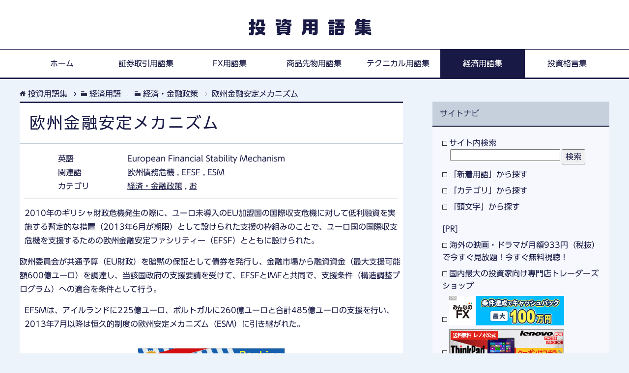

--- FILE ---
content_type: text/html; charset=UTF-8
request_url: https://www.glossary.jp/econ/policy/efsm.php
body_size: 11410
content:
<html lang="ja">
<head>
<meta charset="UTF-8">
<title>欧州金融安定メカニズムとは？ | 経済用語集</title>
<meta name="viewport" content="width=device-width, initial-scale=1.0">
<meta http-equiv="X-UA-Compatible" content="IE=edge">
<meta name="date" content="2016-08-06T12:33:20+09:00">
<meta name="description" content="経済用語集「欧州金融安定メカニズム」とは？・・・2010年のギリシャ財政危機発生の際に、ユーロ未導入のEU加盟国の国際収支危機に対して低利融資を実施する暫定的な措置（2...">
<script async src="https://www.googletagmanager.com/gtag/js?id=G-49L3EZ31DY"></script>
<script>
  window.dataLayer = window.dataLayer || [];
  function gtag(){dataLayer.push(arguments);}
  gtag('js', new Date());
  gtag('config', 'G-49L3EZ31DY');
</script>
<link rel="stylesheet" href="https://www.glossary.jp/mylibrary/css/base.css">
<link rel="stylesheet" href="https://www.glossary.jp/mylibrary/css/rwd.css">
<link rel="stylesheet" href="https://www.glossary.jp/mylibrary/css/entry.css">
<link rel="alternate" type="application/atom+xml" title="Recent Entries" href="https://www.glossary.jp/feed/econ.xml">
<link rel="shortcut icon" type="image/x-icon" href="https://www.glossary.jp/mylibrary/images/favicon.ico">
<link rel="apple-touch-icon" href="https://www.glossary.jp/mylibrary/images/apple-touch-icon.png">
<link rel="apple-touch-icon-precomposed" href="https://www.glossary.jp/mylibrary/images/apple-touch-icon.png">
<link rel="icon" href="https://www.glossary.jp/mylibrary/images/apple-touch-icon.png">
<script src="https://www.glossary.jp/mylibrary/js/jquery.js" charset="utf-8"></script>
<script src="https://www.glossary.jp/mylibrary/js/jquery-migrate.js" charset="utf-8"></script>
<script type="text/javascript" src="//vpj.valuecommerce.com/vcparam_pvd.js"></script>
<script type="text/javascript" src="//webfonts.sakura.ne.jp/js/sakura.js"></script>
</head>
<body id="entry" class="econ">
<script src="//js.omks.valuecommerce.com/vcomks.js"></script>

<header>
<p><a href="https://www.glossary.jp/">投資用語集</a></p>
<nav>
<div class="global-nav">
<div class="global-nav-panel"><span class="btn-global-nav icon-gn-menu">メニュー</span></div>
<ul id="menu">
<li class="home"><a href="https://www.glossary.jp/">ホーム</a></li>
<li class="sec"><a href="https://www.glossary.jp/sec/">証券取引用語集</a></li>
<li class="fx"><a href="https://www.glossary.jp/fx/">FX用語集</a></li>
<li class="cx"><a href="https://www.glossary.jp/cx/">商品先物用語集</a></li>
<li class="tech"><a href="https://www.glossary.jp/tech/">テクニカル用語集</a></li>
<li class="econ"><a href="https://www.glossary.jp/econ/">経済用語集</a></li>
<li class="prov"><a href="https://www.glossary.jp/prov/">投資格言集</a></li>
</ul>
</div>
</nav>
</header>
<div class="main-body">
<div class="main-body-in">
<nav class="breadcrumbs">
<ol itemscope itemtype="https://schema.org/BreadcrumbList">
<li itemprop="itemListElement" itemscope itemtype="https://schema.org/ListItem" class="bcl-first"><a itemtype="https://schema.org/Thing" itemprop="item" href="https://www.glossary.jp/"><span itemprop="name">投資用語集</span></a><meta itemprop="position" content="1" /></li>
<li itemprop="itemListElement" itemscope itemtype="https://schema.org/ListItem"><a itemtype="https://schema.org/Thing" itemprop="item" href="https://www.glossary.jp/econ/"><span itemprop="name">経済用語</span></a><meta itemprop="position" content="2" /></li>
<li itemprop="itemListElement" itemscope itemtype="https://schema.org/ListItem"><a itemtype="https://schema.org/Thing" itemprop="item" href="https://www.glossary.jp/econ/policy/"><span itemprop="name">経済・金融政策</span></a><meta itemprop="position" content="3" /></li>
<li itemprop="itemListElement" itemscope itemtype="https://schema.org/ListItem" class="bcl-last"><a itemtype="https://schema.org/Thing" itemprop="item" href="https://www.glossary.jp/econ/policy/efsm.php"><strong><span itemprop="name">欧州金融安定メカニズム</span></strong></a><meta itemprop="position" content="4" /></li>
</ol>
</nav>
<main>
<div class="main-conts">
<article class="section-wrap">
<div class="section-in">
<h1>欧州金融安定メカニズム</h1>
<section class="attribute clearfix">
<dl class="english">
<dt>英語</dt>
<dd>European Financial Stability Mechanism</dd>
</dl>
<dl class="thesaurus">
<dt>関連語</dt>
<dd>欧州債務危機 , <a href="https://www.glossary.jp/econ/policy/efsf.php">EFSF</a> , <a href="https://www.glossary.jp/econ/policy/esm.php">ESM</a></dd>
</dl>
<dl class="category">
<dt>カテゴリ</dt>
<dd><a href="https://www.glossary.jp/econ/policy/">経済・金融政策</a> , <a href="http://www.glossary.jp/econ/search/initial/kana/o/">お</a></dd>
</dl>
</section>
<hr />
<p>2010年のギリシャ財政危機発生の際に、ユーロ未導入のEU加盟国の国際収支危機に対して低利融資を実施する暫定的な措置（2013年6月が期限）として設けられた支援の枠組みのことで、ユーロ国の国際収支危機を支援するための欧州金融安定ファシリティー（EFSF）とともに設けられた。</p><p></p>欧州委員会が共通予算（EU財政）を暗黙の保証として債券を発行し、金融市場から融資資金（最大支援可能額600億ユーロ）を調達し、当該国政府の支援要請を受けて、EFSFとIMFと共同で、支援条件（構造調整プログラム）への適合を条件として行う。<p>EFSMは、アイルランドに225億ユーロ、ポルトガルに260億ユーロと合計485億ユーロの支援を行い、2013年7月以降は恒久的制度の欧州安定メカニズム（ESM）に引き継がれた。</p>
<div class="af300"><a href="https://px.a8.net/svt/ejp?a8mat=2ZU0DA+448Z6I+41UK+601S1" rel="nofollow"><img border="0" width="300" height="250" alt="" src="https://www26.a8.net/svt/bgt?aid=181119070249&wid=002&eno=01&mid=s00000018902001008000&mc=1"></a><img border="0" width="1" height="1" src="https://www14.a8.net/0.gif?a8mat=2ZU0DA+448Z6I+41UK+601S1" alt=""></div>
</article>
<section class="othr_words clearfix">
<h2><span>カテゴリー「経済・金融政策」の他の用語</span></h2>
<p><a href="https://www.glossary.jp/econ/policy/">カテゴリーの用語一覧 ></a></p>
<ul><li><a href="https://www.glossary.jp/econ/policy/tlgp.php">暫定流動性保証プログラム</a></li>
<li><a href="https://www.glossary.jp/econ/policy/pcl.php">予防的信用枠</a></li>
<li><a href="https://www.glossary.jp/econ/policy/macro-prudence-policy.php">マクロ・プルーデンス政策</a></li>
<li><a href="https://www.glossary.jp/econ/policy/esm.php">ESM</a></li>
<li><a href="https://www.glossary.jp/econ/policy/dual-mandate.php">デュアル・マンデート</a></li>
<li><a href="https://www.glossary.jp/econ/policy/omt.php">OMT</a></li>
<li><a href="https://www.glossary.jp/econ/policy/efsf.php">欧州金融安定ファシリティー</a></li>
<li><a href="https://www.glossary.jp/econ/policy/new-phase-of-monetary-easing.php">異次元金融緩和</a></li>
<li><a href="https://www.glossary.jp/econ/policy/tapering.php">テーパリング</a></li>
<li><a href="https://www.glossary.jp/econ/policy/covert-intervention.php">覆面介入</a></li>
</ul>
<div class="af465"><a href="https://hb.afl.rakuten.co.jp/hsc/1ea59f39.33379acf.157c2b43.a06c734f/?link_type=pict&ut=eyJwYWdlIjoic2hvcCIsInR5cGUiOiJwaWN0IiwiY29sIjoxLCJjYXQiOiIzIiwiYmFuIjoiMTEzOTU1NyIsImFtcCI6ZmFsc2V9" target="_blank" rel="nofollow sponsored noopener" style="word-wrap:break-word;"  ><img src="https://hbb.afl.rakuten.co.jp/hsb/1ea59f39.33379acf.157c2b43.a06c734f/?me_id=1213310&me_adv_id=1139557&t=pict" border="0" style="margin:2px" alt="" title=""></a></div>
</section>
<hr class="bottom">
</div>
</article>
</main>
<aside class="sub-conts">
<section class="section-wrap">
<div class="section-in">
<h3>サイトナビ</h3>
<section>
<ul>
<li><a href="https://www.glossary.jp/econ/search/">サイト内検索</a>
<form action="https://www.glossary.jp/econ/search/" method="GET" accept-charset="utf-8" name="msearch">
<input type="hidden" name="index" value="">
<input type="hidden" name="num" value="10">
<input type="hidden" name="config" value="">
<input type="hidden" name="hint" value="ひらがな">
<input type="hidden" name="set" value="1">
<input type="text" size="30" name="query" class="search_word" value="">
<input type="submit" class="search_submit" value="検索">
</form></li>
<li><a href="https://www.glossary.jp/econ/search/latest/">「新着用語」から探す</a></li>
<li><a href="https://www.glossary.jp/econ/search/category/">「カテゴリ」から探す</a></li>
<li><a href="https://www.glossary.jp/econ/search/initial/">「頭文字」から探す</a></li>
</ul>
<ul class="side-ad m20-t">
<li>[PR]</li>
<li><a href="//ck.jp.ap.valuecommerce.com/servlet/referral?sid=2727853&pid=886902167" rel="nofollow"><img src="//ad.jp.ap.valuecommerce.com/servlet/gifbanner?sid=2727853&pid=886902167" height="1" width="1" border="0">海外の映画・ドラマが月額933円（税抜）で今すぐ見放題！今すぐ無料視聴！</a></li>
<li><a href="https://px.a8.net/svt/ejp?a8mat=1O2R09+ATYYSA+2I+BZGEQ" rel="nofollow">国内最大の投資家向け専門店トレーダーズショップ</a><img border="0" width="1" height="1" src="https://www16.a8.net/0.gif?a8mat=1O2R09+ATYYSA+2I+BZGEQ" alt=""></li>
<li><a href="https://px.a8.net/svt/ejp?a8mat=2ZU0DA+44UESA+3ZRU+5ZU29" rel="nofollow"><img border="0" width="234" height="60" alt="" src="https://www23.a8.net/svt/bgt?aid=181119070250&wid=002&eno=01&mid=s00000018633001007000&mc=1"></a><img border="0" width="1" height="1" src="https://www15.a8.net/0.gif?a8mat=2ZU0DA+44UESA+3ZRU+5ZU29" alt=""></li><li><script language="javascript" src="//ad.jp.ap.valuecommerce.com/servlet/jsbanner?sid=2727853&pid=886902158"></script><noscript><a href="//ck.jp.ap.valuecommerce.com/servlet/referral?sid=2727853&pid=886902158" rel="nofollow"><img src="//ad.jp.ap.valuecommerce.com/servlet/gifbanner?sid=2727853&pid=886902158" border="0"></a></noscript></li>
</ul>
</section>
</div>
</section>
</aside>
<aside class="sub-conts">
<section class="section-wrap ad">
<div class="section-in">
<div class="af200"><script type="text/javascript">rakuten_design="slide";rakuten_affiliateId="13e25a2b.fc0de32d.13e25a2c.4f8c0fa9";rakuten_items="ranking";rakuten_genreId="0";rakuten_size="200x600";rakuten_target="_blank";rakuten_theme="gray";rakuten_border="on";rakuten_auto_mode="on";rakuten_genre_title="off";rakuten_recommend="on";rakuten_ts="1590575102935";</script><script type="text/javascript" src="https://xml.affiliate.rakuten.co.jp/widget/js/rakuten_widget.js"></script></div>
</div>
</section>
</aside>
</div>
</div>
<footer>
<ul>
<li><a href="https://www.glossary.jp/privacy/">プライバシーポリシー</a></li>
<li><a href="https://www.glossary.jp/disclaimer/">免責事項</a></li>
</ul>
<p><small>&copy; copyright 2026 <a href="https://www.glossary.jp/">投資用語集</a> All Rights Reserved.</small></p>
</footer>
<p class="page-top"><a href="#top"><img class="over" src="https://www.glossary.jp/mylibrary/images/common/page-top_off.png" width="80" height="80" alt="ページの先頭へ"></a></p>
<script src="https://www.glossary.jp/mylibrary/js/utility.js" charset="utf-8"></script>
</body>
</html>


--- FILE ---
content_type: application/javascript
request_url: https://ad.jp.ap.valuecommerce.com/servlet/jsbanner?sid=2727853&pid=886902158
body_size: 932
content:
if(typeof(__vc_paramstr) === "undefined"){__vc_paramstr = "";}if(!__vc_paramstr && location.ancestorOrigins){__vc_dlist = location.ancestorOrigins;__vc_srcurl = "&_su="+encodeURIComponent(document.URL);__vc_dlarr = [];__vc_paramstr = "";for ( var i=0, l=__vc_dlist.length; l>i; i++ ) {__vc_dlarr.push(__vc_dlist[i]);}__vc_paramstr = "&_su="+encodeURIComponent(document.URL);if (__vc_dlarr.length){__vc_paramstr = __vc_paramstr + "&_dl=" + encodeURIComponent(__vc_dlarr.join(','));}}document.write("<A TARGET='_top' HREF='//ck.jp.ap.valuecommerce.com/servlet/referral?va=17564&sid=2727853&pid=886902158&vcid=AuuHBH4D1QtCA2VVLAtdkjnakhof9BmWXysiw02Q8aRh5x4bs_sElRwhxodRB5-D&vcpub=0.887154"+__vc_paramstr+"' rel='nofollow'><IMG BORDER=0 SRC='//i.imgvc.com/vc/images/00/00/44/9c.jpeg'></A>");

--- FILE ---
content_type: application/javascript; charset=utf-8;
request_url: https://dalc.valuecommerce.com/vcid?_s=https%3A%2F%2Fwww.glossary.jp%2Fecon%2Fpolicy%2Fefsm.php
body_size: 27
content:
vc_id_callback({"vcid":"THRv2BFxVaLuk5ecmp6FJekY5rEu-gL18AdxJiRdfumCBmmgJWXQBYJcd6ilagQf","vcpub":"0.926683","t":"6976aa1f"})